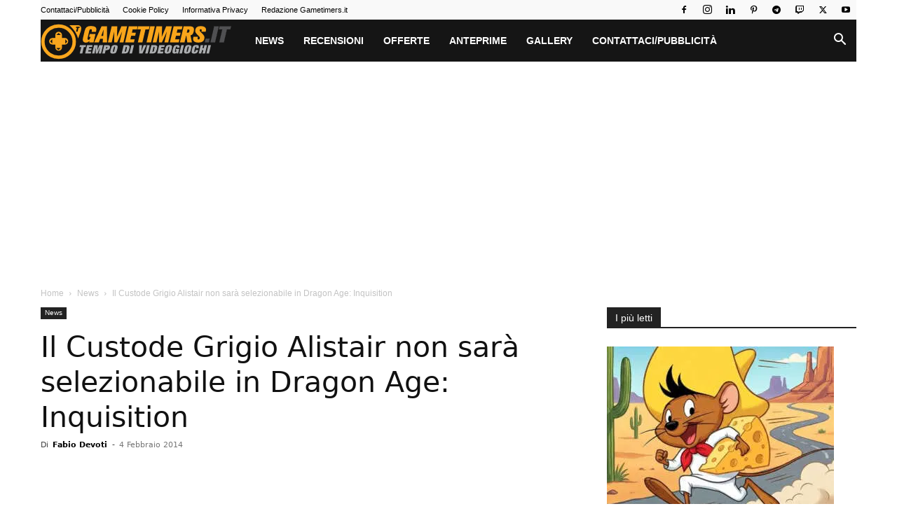

--- FILE ---
content_type: text/html; charset=utf-8
request_url: https://www.google.com/recaptcha/api2/aframe
body_size: 266
content:
<!DOCTYPE HTML><html><head><meta http-equiv="content-type" content="text/html; charset=UTF-8"></head><body><script nonce="0l_6-1ypFDsk3sMPAiJaVQ">/** Anti-fraud and anti-abuse applications only. See google.com/recaptcha */ try{var clients={'sodar':'https://pagead2.googlesyndication.com/pagead/sodar?'};window.addEventListener("message",function(a){try{if(a.source===window.parent){var b=JSON.parse(a.data);var c=clients[b['id']];if(c){var d=document.createElement('img');d.src=c+b['params']+'&rc='+(localStorage.getItem("rc::a")?sessionStorage.getItem("rc::b"):"");window.document.body.appendChild(d);sessionStorage.setItem("rc::e",parseInt(sessionStorage.getItem("rc::e")||0)+1);localStorage.setItem("rc::h",'1769086676706');}}}catch(b){}});window.parent.postMessage("_grecaptcha_ready", "*");}catch(b){}</script></body></html>